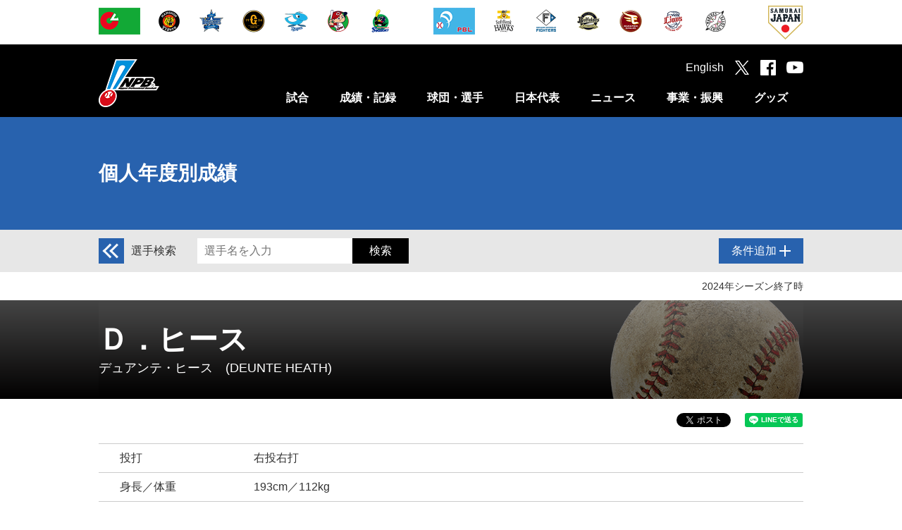

--- FILE ---
content_type: text/html
request_url: https://npb.jp/bis/players/23525139.html
body_size: 40407
content:
<!DOCTYPE html>
<html lang="ja">
<head>
    <!-- Google Tag Manager -->
<script>(function(w,d,s,l,i){w[l]=w[l]||[];w[l].push({'gtm.start':
new Date().getTime(),event:'gtm.js'});var f=d.getElementsByTagName(s)[0],
j=d.createElement(s),dl=l!='dataLayer'?'&l='+l:'';j.async=true;j.src=
'https://www.googletagmanager.com/gtm.js?id='+i+dl;f.parentNode.insertBefore(j,f);
})(window,document,'script','dataLayer','GTM-WS88V3F');</script>
<!-- End Google Tag Manager -->

<meta charset="utf-8">
<meta http-equiv="X-UA-Compatible" content="IE=edge">
<meta name="copyright" content="Nippon Professional Baseball Organization.">
<meta name="author" content="一般社団法人日本野球機構">
<meta name="keywords" content="野球,プロ野球,野球機構,日本野球機構,日本プロフェッショナル野球組織,ＮＰＢ,NPB,セ・リーグ,パ・リーグ,交流戦,日本シリーズ,オールスター">
<meta name="description" content="日本野球機構（NPB）オフィシャルサイト。プロ野球12球団の試合日程・結果や予告先発、ドラフト会議をはじめ、事業・振興に関する情報を掲載。また、オールスター･ゲームや日本シリーズなど主催試合のチケット情報もご覧いただけます。">
<meta name="viewport" content="width=1100">
<meta name="format-detection" content="telephone=no">
<link rel="apple-touch-icon" href="/img/webclip.png">
<link rel="Shortcut Icon" href="/img/favicon.ico" type="image/x-icon">

<!--[if lt IE 9]>
<script src="/common/js/html5shiv.min.js"></script>
<![endif]-->

<script type="text/javascript" src="/common/js/jquery-1.11.3.min.js"></script>
<script type="text/javascript" src="/common/js/jquery.easing.js"></script>
<script type="text/javascript" src="/common/js/jquery.flicksimple.js"></script>
<script type="text/javascript" src="/common/js/common.js"></script>
<script type="text/javascript" src="/common/js/device.js?_2026011301"></script>
<link rel="stylesheet" href="/common/css/format.css" />

    <script type="text/javascript" src="/common/js/jquery.tablefix_1.0.1.js"></script>
    <script type="text/javascript" src="/common/js/bis.js"></script>
    <script>
        ua.loadCSS([
            "/common/css/layout.css",
            "/common/css/common.css",
            "/common/css/bis_players.css"
        ]);
    </script>
    <meta property="og:type" content="website">
    <meta property="og:locale" content="ja_JP">
    <meta property="og:url" content="http://npb.jp/bis/players/23525139.html">
    <meta property="og:site_name" content="NPB.jp 日本野球機構">
    <meta property="og:title" content="Ｄ．ヒース（埼玉西武ライオンズ） | 個人年度別成績">
    <meta property="og:description" content="">
    <meta property="og:image" content="https://p.npb.jp/img/ogp/default.jpg">
    <meta property="fb:app_id" content="642572735845596">
    <title>Ｄ．ヒース（埼玉西武ライオンズ） | 個人年度別成績 | NPB.jp 日本野球機構</title>
<script>
	(function(i,s,o,g,r,a,m){i['GoogleAnalyticsObject']=r;i[r]=i[r]||function(){
				(i[r].q=i[r].q||[]).push(arguments)},i[r].l=1*new Date();a=s.createElement(o),
			m=s.getElementsByTagName(o)[0];a.async=1;a.src=g;m.parentNode.insertBefore(a,m)
	})(window,document,'script','//www.google-analytics.com/analytics.js','ga');

	ga('create', 'UA-71379438-1', 'auto');
	ga('send', 'pageview');

</script>

<!-- Google tag (gtag.js) -->
<script async src="https://www.googletagmanager.com/gtag/js?id=G-XJYGG95SMT"></script>
<script>
  window.dataLayer = window.dataLayer || [];
  function gtag(){dataLayer.push(arguments);}
  gtag('js', new Date());

  gtag('config', 'G-XJYGG95SMT');
</script>
</head>

<body class="page_bis" id="players_card">
<div id="layout">
    <!-- Google Tag Manager (noscript) -->
<noscript><iframe src="https://www.googletagmanager.com/ns.html?id=GTM-WS88V3F"
        height="0" width="0" style="display:none;visibility:hidden"></iframe></noscript>
<!-- End Google Tag Manager (noscript) -->

<header>
  <!-- 試合速報のインクルード取込 ここから -->
  
  <!-- 試合速報のインクルード取込 ここまで -->
  
  <div id="header_team" class="hide_sp">
    <div class="team_list">
      <ul class="league">
        <li><a href="/cl/" onclick="ga('send', 'event', 'header', 'click', this.href);"><img src="//p.npb.jp/img/common/logo/flag_central_s.gif" width="59" height="38" alt="セントラル・リーグ" title="セントラル・リーグ"></a></li>
        <li><a href="http://hanshintigers.jp/" target="_blank" onclick="ga('send', 'event', 'header', 'click', this.href);"><img src="//p.npb.jp/img/common/logo/2026/logo_t_m.gif" width="38" height="38" alt="阪神タイガース" title="阪神タイガース"></a></li>
        <li><a href="http://www.baystars.co.jp/" target="_blank" onclick="ga('send', 'event', 'header', 'click', this.href);"><img src="//p.npb.jp/img/common/logo/2026/logo_db_m.gif" width="38" height="38" alt="横浜DeNAベイスターズ" title="横浜DeNAベイスターズ"></a></li>
        <li><a href="http://www.giants.jp/" target="_blank" onclick="ga('send', 'event', 'header', 'click', this.href);"><img src="//p.npb.jp/img/common/logo/2026/logo_g_m.gif" width="38" height="38" alt="読売ジャイアンツ" title="読売ジャイアンツ"></a></li>
        <li><a href="http://dragons.jp/" target="_blank" onclick="ga('send', 'event', 'header', 'click', this.href);"><img src="//p.npb.jp/img/common/logo/2026/logo_d_m.gif" width="38" height="38" alt="中日ドラゴンズ" title="中日ドラゴンズ"></a></li>        
        <li><a href="http://www.carp.co.jp/" target="_blank" onclick="ga('send', 'event', 'header', 'click', this.href);"><img src="//p.npb.jp/img/common/logo/2026/logo_c_m.gif" width="38" height="38" alt="広島東洋カープ" title="広島東洋カープ"></a></li>
        <li><a href="http://www.yakult-swallows.co.jp/" target="_blank" onclick="ga('send', 'event', 'header', 'click', this.href);"><img src="//p.npb.jp/img/common/logo/2026/logo_s_m.gif" width="38" height="38" alt="東京ヤクルトスワローズ" title="東京ヤクルトスワローズ"></a></li>
      </ul>
      <ul class="league">
        <li><a href="/pl/" onclick="ga('send', 'event', 'header', 'click', this.href);"><img src="//p.npb.jp/img/common/logo/flag_pacific_s.gif" width="59" height="38" alt="パシフィック・リーグ" title="パシフィック・リーグ"></a></li>
        <li><a href="http://www.softbankhawks.co.jp/" target="_blank" onclick="ga('send', 'event', 'header', 'click', this.href);"><img src="//p.npb.jp/img/common/logo/2026/logo_h_m.gif" width="38" height="38" alt="福岡ソフトバンクホークス" title="福岡ソフトバンクホークス"></a></li>
        <li><a href="http://www.fighters.co.jp/" target="_blank" onclick="ga('send', 'event', 'header', 'click', this.href);"><img src="//p.npb.jp/img/common/logo/2026/logo_f_m.gif" width="38" height="38" alt="北海道日本ハムファイターズ" title="北海道日本ハムファイターズ"></a></li>
        <li><a href="http://www.buffaloes.co.jp/" target="_blank" onclick="ga('send', 'event', 'header', 'click', this.href);"><img src="//p.npb.jp/img/common/logo/2026/logo_b_m.gif" width="38" height="38" alt="オリックス・バファローズ" title="オリックス・バファローズ"></a></li>
        <li><a href="http://www.rakuteneagles.jp/" target="_blank" onclick="ga('send', 'event', 'header', 'click', this.href);"><img src="//p.npb.jp/img/common/logo/2026/logo_e_m.gif" width="38" height="38" alt="東北楽天ゴールデンイーグルス" title="東北楽天ゴールデンイーグルス"></a></li>
        <li><a href="http://www.seibulions.jp/" target="_blank" onclick="ga('send', 'event', 'header', 'click', this.href);"><img src="//p.npb.jp/img/common/logo/2026/logo_l_m.gif" width="38" height="38" alt="埼玉西武ライオンズ" title="埼玉西武ライオンズ"></a></li>
        <li><a href="http://www.marines.co.jp/" target="_blank" onclick="ga('send', 'event', 'header', 'click', this.href);"><img src="//p.npb.jp/img/common/logo/2026/logo_m_m.gif" width="38" height="38" alt="千葉ロッテマリーンズ" title="千葉ロッテマリーンズ"></a></li>
      </ul>
      <ul class="samurai">
        <li><a href="http://www.japan-baseball.jp/" target="_blank" onclick="ga('send', 'event', 'header', 'click', this.href);"><img src="//p.npb.jp/img/common/logo/logo_samurai_s.gif" width="49" height="49" alt="侍ジャパン" title="侍ジャパン"></a></li>
      </ul>
    </div>
  </div>
  
  <div id="header_nav">
    <div class="wrap">
      <h1><a href="/">日本野球機構オフィシャルサイト</a></h1>
      <nav>
        <ul>
          <li>
            <a href="/games/" class="js-menuCategory close">試合</a>
            <div class="menu unit">
              <ul>
                <li><a href="/games/">セ・パ公式戦</a></li>
                <li><a href="/announcement/">公示</a></li>
                <li><a href="/interleague/">セ・パ交流戦</a></li>
                <li><a href="/nippons/">日本シリーズ</a></li>
                <li><a href="/allstar/">オールスター・ゲーム</a></li>
                <li><a href="/preseason/">オープン戦</a></li>
                <li><a href="/exhibition/">特別試合</a></li>
              </ul>
              <ul>
                <li><a href="/farm/">ファーム公式戦</a></li>
                <li><a href="/farmchamp/">ファーム日本選手権</a></li>
                <li><a href="/freshas/">フレッシュオールスター・ゲーム</a></li>
                <li><a href="/challenge/">イースタン・リーグ チャレンジ・マッチ</a></li>
                <li><a href="/preseason_farm/">春季教育リーグ</a></li>
                <li><a href="/phoenix/">秋季教育リーグ</a></li>
              </ul>
            </div>
          </li>
          <li>
            <a href="/bis/2025/stats/" class="js-menuCategory close">成績・記録</a>
            <div class="menu unit">
              <ul>
                <li><a href="/bis/2025/stats/">シーズン成績</a></li>
                <li><a href="/award/">表彰選手</a></li>
                <li><a href="/history/">達成記録</a></li>
                <li><a href="/bis/yearly/">年度別成績（1936-2025）</a></li>
                <li><a href="/bis/history/">歴代最高記録（通算記録・シーズン記録）</a></li>
                <li><a href="/stadium/">球場情報</a></li>
                <li><a href="/statistics/">統計データ</a></li>
              </ul>
              <ul>
                <li><a href="/scoring/">野球の記録について</a></li>
              </ul>
            </div>
          </li>
          <li>
            <a href="/teams/" class="js-menuCategory close">球団・選手</a>
            <div class="menu unit">
              <ul>
                <li><a href="/teams/">球団別インデックス</a></li>
                <li><a href="/bis/teams/">選手一覧</a></li>
                <li><a href="/bis/players/">個人年度別成績</a></li>
                <li><a href="/history/register/">プロ野球在籍者名簿</a></li>
                <li><a href="/announcement/">公示</a></li>
                <li><a href="/draft/">ドラフト会議</a></li>
                <li><a href="/camp/">キャンプガイド</a></li>
              </ul>
              <ul>
                <li><a href="/cl/">セントラル・リーグ</a></li>
                <li><a href="/pl/">パシフィック・リーグ</a></li>
                <li><a href="/umpires/">審判員・記録員</a></li>
              </ul>
            </div>
          </li>
          <li>
            <a href="/japan/" class="js-menuCategory close">日本代表</a>
            <div class="menu unit">
              <ul>
                <li><a href="/wbc/">ワールド・ベースボール・クラシック</a></li>
                <li><a href="/premier/">WBSC プレミア12</a></li>
                <li><a href="/olympic/">オリンピック競技大会</a></li>
                <li><a href="/apbc/">アジア プロ野球チャンピオンシップ</a></li>
                <li><a href="/japan/">侍ジャパン強化試合</a></li>
                <li><a href="/japanus/">日米野球</a></li>
                <li><a href="/alljapan/">野球日本代表（その他）</a></li>
              </ul>
              <ul>
                <li><a href="/asia/">アジアシリーズ／日韓クラブCS</a></li>
                <li><a href="/winterleague/">ウインター・リーグ</a></li>
              </ul>
            </div>
          </li>
          <li>
            <a href="/news/npb_all.html" class="js-menuCategory close">ニュース</a>
            <div class="menu unit">
              <ul>
                <li><a href="/news/npb_all.html">NPBニュース</a></li>
                <li><a href="/news/teamnews_all.html">12球団ニュース</a></li>
                <li><a href="/npb/#ctg56">新型コロナウイルス感染症対策</a></li>
                <li><a href="/npb/">NPBからのお知らせ</a></li>
                <li><a href="/event/">プロ野球年間行事日程</a></li>
                <!-- <li><a href="/event/nenkan/">スケジュールカレンダー</a></li> -->
                <li><a href="/video/">NPBムービー</a></li>
              </ul>
            </div>
          </li>
          <li>
            <a href="/promotion/" class="js-menuCategory close">事業・振興</a>
            <div class="menu unit">
              <ul>
                <li><a href="/slogan/">NPBスローガン</a></li>
                <li><a href="/npb/#ctg01">約款・規定</a></li>
                <li><a href="/npb/#ctg02">暴力団等排除活動</a></li>
                <li><a href="/npb/batmakers.html">NPB公認バットメーカー一覧</a></li>
                <li><a href="/anti-doping/">アンチ・ドーピング</a></li>
                <li><a href="/rookie/">新人選手研修会</a></li>
                <li><a href="/secondcareer/">セカンドキャリア</a></li>
              </ul>
              <ul>
                <li><a href="/npb/kaifuku.html">学生野球資格回復制度</a></li>
                <li><a href="/umpireschool/">NPBアンパイア・スクール</a></li>
                <li><a href="/promotion/">野球振興</a></li>
                <li><a href="/junior/">NPBジュニアトーナメント</a></li>
                <li><a href="/girls/">NPBガールズトーナメント</a></li>
                <li><a href="/npb/#ctg21">東日本大震災復興支援</a></li>
                <li><a href="/bbfesta/">ベースボールフェスタ</a></li>
              </ul>
              <ul>
                <li><a href="/auction/">チャリティーオークション</a></li>
                <li><a href="/gbp/">NPB Green Baseball Project</a></li>
                <li><a href="/cool/">環境貢献活動</a></li>
                <li><a href="/esports/">eスポーツ</a></li>
                <li><a href="/kyogikai/">日本野球協議会</a></li>
                <li><a href="/archives/">アーカイブ</a></li>
              </ul>
            </div>
          </li>
          <li>
            <a href="http://shop.npb.or.jp/npbshop/ad.html?ccd=t10092408" class="js-menuCategory close" target="_blank" onclick="ga('send', 'event', 'menu', 'click', this.href);">グッズ</a>
            <div class="menu unit">
              <ul>
                <li><a href="/books/">グッズ・書籍のご案内</a></li>
                <li><a href="/game/">承認ゲームメーカー</a></li>
                <li><a href="http://shop.npb.or.jp/npbshop/ad.html?ccd=t10092408" target="_blank" onclick="ga('send', 'event', 'gd_menu', 'click', this.href);">NPBオフィシャルオンラインショップ</a></li>
              </ul>
            </div>
          </li>
        </ul>
      </nav>
      <div class="social">
        <ul>
          <li><a href="/eng/">English</a></li>
          <li class="tw"><a href="https://twitter.com/npb" target="_blank" onclick="ga('send', 'event', 'header', 'click', this.href);"></a></li>
          <li class="fb"><a href="https://www.facebook.com/npb.official/" target="_blank" onclick="ga('send', 'event', 'header', 'click', this.href);"></a></li>
          <li class="yt"><a href="https://www.youtube.com/@NPB.official" target="_blank" onclick="ga('send', 'event', 'header', 'click', this.href);"></a></li>
          <li class="sp_menu hide_pc" id="sp_menu"><a href="#"></a></li>
        </ul>
      </div>
    </div>
  </div>
</header>

<script>
  if ( Math.random() > 0.5 ) {
    $("h1").addClass("sh");
  }
  else {
    $("h1").addClass("kd");
  }
  
  if ( ua.isSP ) {
    
    $(".js-menuCategory").on("click", function(){
      if ( $(this).hasClass("open") ) {
        $(this).removeClass("open");
        $(this).next().stop().slideUp(400);
      }
      else {
        $(this).addClass("open");
        $(this).next().stop().slideDown(400);
      }
      
      return false;
    });
  }
</script>


    <h2 class="cate_bis">
        <div>
            <span id="h2_text"><a href="/bis/players/">個人年度別成績</a></span>
        </div>
    </h2>

    <div id="p_common_search">
	<div class="p_c_wrap">
		<form action="/bis/players/search/result" method="get" name="p_search" id="p_search" onsubmit="return RegisterSearchSubmit();">
			<div id="p_c_label">
				<dl>
					<dt><a href="/bis/players/"><img src="//p.npb.jp/img/bis/search_back.png"></a></dt>
					<dd>選手検索</dd>
				</dl>
			</div>
			<div id="p_c_input">
				<dl>
					<dt><input type="search" name="search_keyword" id="search_keyword" value="" placeholder="選手名を入力"></dt>
					<dd><input type="submit" value="検索"></dd>
				</dl>
			</div>
			<div id="p_c_btn">
				<p><a href="#"><span>条件追加</span></a></p>
			</div>
			<select name="active_flg" id="active_flg">
				<option value=""></option>
				<option value="Y"></option>
				<option value="N"></option>
			</select>
		</form>
	</div>
	<div class="p_c_wrap add_term">
		<div class="p_c_player">
			<p>対象選手</p>
			<ul data-target="active_flg" class="select">
				<li id="search_select_all" data-value=""><span>全て</span></li>
				<li id="search_select_active" data-value="Y"><span>現役</span></li>
				<li id="search_select_ob" data-value="N"><span>OB</span></li>
			</ul>
		</div>
	</div>
</div>

<script>
var isRegisterSearchSubmit = false;
function RegisterSearchSubmit(){
  if(isRegisterSearchSubmit){
    return false;
  }else{
    isRegisterSearchSubmit = true;
    return true;
  }
}
</script>


    <div id="p_common_smenu">
        <div class="p_c_wrap">
            <div>
                            </div>
            <div>
                                    <time>2024年シーズン終了時</time>
                            </div>
        </div>
    </div>

    <div class="contents">
                <section id="pc_vitals">
    <div id="pc_v_wrap" class="old">
                <div id="pc_v_name">
            <ul>
                            <li id="pc_v_name">Ｄ．ヒース                                    </li>
                <li id="pc_v_kana">デュアンテ・ヒース　(DEUNTE HEATH)</li>
            </ul>
        </div>
        <div id="pc_v_logo">
                    </div>
</section>

<div class="wrap">
    <section id="sns">
        <div id="sns-line">
            <div class="line-it-button" data-lang="ja" data-type="share-a" data-url="http://npb.jp/bis/players/23525139.html" style="display: none;"></div>
            <script src="https://d.line-scdn.net/r/web/social-plugin/js/thirdparty/loader.min.js" async="async" defer="defer"></script>
        </div>
        <div id="fb-root"></div>
        <script>
            (function (d, s, id) {
                var js, fjs = d.getElementsByTagName(s)[0];
                if (d.getElementById(id)) return;
                js = d.createElement(s);
                js.id = id;
                js.src = "//connect.facebook.net/ja_JP/sdk.js#xfbml=1&version=v2.0&appId=642572735845596";
                fjs.parentNode.insertBefore(js, fjs);
            }(document, 'script', 'facebook-jssdk'));
        </script>
        <div id="sns-fb">
            <div class="fb-like" data-width="105" data-height="20" data-colorscheme="light" data-layout="button_count" data-action="like" data-show-faces="false" data-send="false"></div>
        </div>
        <div id="sns-tw">
            <a href="https://twitter.com/share" class="twitter-share-button" data-related="npb" data-hashtags="NPB">Tweet</a>
            <script>!function (d, s, id) {
                    var js, fjs = d.getElementsByTagName(s)[0], p = /^http:/.test(d.location) ? 'http' : 'https';
                    if (!d.getElementById(id)) {
                        js = d.createElement(s);
                        js.id = id;
                        js.src = p + '://platform.twitter.com/widgets.js';
                        fjs.parentNode.insertBefore(js, fjs);
                    }
                }(document, 'script', 'twitter-wjs');</script>
        </div>
    </section>

    <section id="pc_bio">
        <table>
                    <tr>
                <th>投打</th>
                <td>右投右打</td>
            </tr>
            <tr>
                <th>身長／体重</th>
                <td>193cm／112kg
                </td>
            </tr>
            <tr>
                <th>生年月日</th>
                <td>1985年8月28日</td>
            </tr>
            <tr>
                <th>経歴</th>
                <td>
                    テネシー大 - ホワイトソックス                </td>
            </tr>
            <tr>
                <th>ドラフト</th>
                <td></td>
            </tr>
        </table>
    </section>

    <section id="pc_stats">
        <div id="pc_stats_nav">
                            <ul>
                                                                                <li id="nav_p" class="tab_btn current">投手成績</li>
                                                                                        <li id="nav_b" class="tab_btn ">打撃成績</li>
                                                                </ul>
                    </div>
        <div id="pc_stats_wrapper">
                                                <div class="stats_table tab_unit" id="stats_p">
                        <table id="tablefix_p">
    <thead>
    <tr>
        <th class="year">年度</th>
        <th class="team">所属球団</th>
        <th>登板</th>
        <th>勝利</th>
        <th>敗北</th>
        <th>セーブ</th>
        <th>H</th>
        <th>HP</th>
        <th>完投</th>
        <th>完封勝</th>
        <th>無四球</th>
        <th>勝率</th>
        <th>打者</th>
        <th>投球回</th>
        <th>安打</th>
        <th>本塁打</th>
        <th>四球</th>
        <th>死球</th>
        <th>三振</th>
        <th>暴投</th>
        <th>ボーク</th>
        <th>失点</th>
        <th>自責点</th>
        <th>防御率</th>
    </tr>
    </thead>
    <tbody>
                                    <tr class="registerStats">
                <td class="year">
                    2014                </td>
                <td class="team">広島東洋</td>
                <td>7</td>
                <td>3</td>
                <td>0</td>
                <td>0</td>
                <td>0</td>
                <td>0</td>
                <td>0</td>
                <td>0</td>
                <td>0</td>
                <td>1.000</td>
                <td>171</td>
                <td>
                    <table class="table_inning">
                        <tbody>
                        <tr>
                            <th>41</th>
                            <td>.2</td>
                        </tr>
                        </tbody>
                    </table>
                </td>
                <td>29</td>
                <td>3</td>
                <td>20</td>
                <td>0</td>
                <td>35</td>
                <td>2</td>
                <td>2</td>
                <td>11</td>
                <td>11</td>
                <td>
                    2.38                </td>
            </tr>
                                                        <tr class="registerStats">
                <td class="year">
                    2015                </td>
                <td class="team">広島東洋</td>
                <td>43</td>
                <td>3</td>
                <td>6</td>
                <td>4</td>
                <td>10</td>
                <td>13</td>
                <td>0</td>
                <td>0</td>
                <td>0</td>
                <td>.333</td>
                <td>205</td>
                <td>
                    <table class="table_inning">
                        <tbody>
                        <tr>
                            <th>49</th>
                            <td>.2</td>
                        </tr>
                        </tbody>
                    </table>
                </td>
                <td>43</td>
                <td>3</td>
                <td>19</td>
                <td>0</td>
                <td>59</td>
                <td>2</td>
                <td>1</td>
                <td>14</td>
                <td>13</td>
                <td>
                    2.36                </td>
            </tr>
                                                        <tr class="registerStats">
                <td class="year">
                    2018                </td>
                <td class="team">埼玉西武</td>
                <td>42</td>
                <td>4</td>
                <td>1</td>
                <td>13</td>
                <td>9</td>
                <td>13</td>
                <td>0</td>
                <td>0</td>
                <td>0</td>
                <td>.800</td>
                <td>158</td>
                <td>
                    <table class="table_inning">
                        <tbody>
                        <tr>
                            <th>39</th>
                            <td>.2</td>
                        </tr>
                        </tbody>
                    </table>
                </td>
                <td>28</td>
                <td>4</td>
                <td>8</td>
                <td>3</td>
                <td>53</td>
                <td>2</td>
                <td>0</td>
                <td>11</td>
                <td>11</td>
                <td>
                    2.50                </td>
            </tr>
                                                        <tr class="registerStats">
                <td class="year">
                    2019                </td>
                <td class="team">埼玉西武</td>
                <td>34</td>
                <td>2</td>
                <td>3</td>
                <td>2</td>
                <td>7</td>
                <td>9</td>
                <td>0</td>
                <td>0</td>
                <td>0</td>
                <td>.400</td>
                <td>135</td>
                <td>
                    <table class="table_inning">
                        <tbody>
                        <tr>
                            <th>31</th>
                            <td>.1</td>
                        </tr>
                        </tbody>
                    </table>
                </td>
                <td>26</td>
                <td>2</td>
                <td>14</td>
                <td>2</td>
                <td>34</td>
                <td>2</td>
                <td>0</td>
                <td>15</td>
                <td>13</td>
                <td>
                    3.73                </td>
            </tr>
                            </tbody>
    <tfoot>
    <tr>
        <th class="year"></th>
        <th class="team">通　算</th>
        <th>126</th>
        <th>12</th>
        <th>10</th>
        <th>19</th>
        <th>26</th>
        <th>35</th>
        <th>0</th>
        <th>0</th>
        <th>0</th>
        <th>.545</th>
        <th>669</th>
        <th class="ip">
            <table class="table_inning">
                <tbody>
                <tr>
                    <th>162</th>
                    <td>
                    .1</td>
                </tr>
                </tbody>
            </table>
        </th>
        <th>126</th>
        <th>12</th>
        <th>61</th>
        <th>5</th>
        <th>181</th>
        <th>8</th>
        <th>3</th>
        <th>51</th>
        <th>48</th>
        <th>
            2.66        </th>
    </tr>
    </tfoot>
</table>
                    </div>
                                                    <div class="stats_table tab_unit" id="stats_b">
                        <table id="tablefix_b">
    <thead>
    <tr>
        <th class="year">年度</th>
        <th class="team">所属球団</th>
        <th>試合</th>
        <th>打席</th>
        <th>打数</th>
        <th>得点</th>
        <th>安打</th>
        <th>二塁打</th>
        <th>三塁打</th>
        <th>本塁打</th>
        <th>塁打</th>
        <th>打点</th>
        <th>盗塁</th>
        <th>盗塁刺</th>
        <th>犠打</th>
        <th>犠飛</th>
        <th>四球</th>
        <th>死球</th>
        <th>三振</th>
        <th>併殺打</th>
        <th>打率</th>
        <th>長打率</th>
        <th>出塁率</th>
    </tr>
    </thead>
    <tbody>
                                        <tr class="registerStats">
                <td class="year">
                    2014                </td>
                <td class="team">広島東洋</td>
                <td>7</td>
                <td>16</td>
                <td>15</td>
                <td>0</td>
                <td>1</td>
                <td>0</td>
                <td>0</td>
                <td>0</td>
                <td>1</td>
                <td>1</td>
                <td>0</td>
                <td>0</td>
                <td>1</td>
                <td>0</td>
                <td>0</td>
                <td>0</td>
                <td>11</td>
                <td>0</td>
                <td>.067</td>
                <td>.067</td>
                <td>.067</td>
                
            </tr>
                                                        <tr class="registerStats">
                <td class="year">
                    2015                </td>
                <td class="team">広島東洋</td>
                <td>43</td>
                <td>0</td>
                <td>0</td>
                <td>0</td>
                <td>0</td>
                <td>0</td>
                <td>0</td>
                <td>0</td>
                <td>0</td>
                <td>0</td>
                <td>0</td>
                <td>0</td>
                <td>0</td>
                <td>0</td>
                <td>0</td>
                <td>0</td>
                <td>0</td>
                <td>0</td>
                <td>.000</td>
                <td>.000</td>
                <td>.000</td>
                
            </tr>
                                                        <tr class="registerStats">
                <td class="year">
                    2018                </td>
                <td class="team">埼玉西武</td>
                <td>42</td>
                <td>0</td>
                <td>0</td>
                <td>0</td>
                <td>0</td>
                <td>0</td>
                <td>0</td>
                <td>0</td>
                <td>0</td>
                <td>0</td>
                <td>0</td>
                <td>0</td>
                <td>0</td>
                <td>0</td>
                <td>0</td>
                <td>0</td>
                <td>0</td>
                <td>0</td>
                <td>.000</td>
                <td>.000</td>
                <td>.000</td>
                
            </tr>
                                                        <tr class="registerStats">
                <td class="year">
                    2019                </td>
                <td class="team">埼玉西武</td>
                <td>34</td>
                <td>0</td>
                <td>0</td>
                <td>0</td>
                <td>0</td>
                <td>0</td>
                <td>0</td>
                <td>0</td>
                <td>0</td>
                <td>0</td>
                <td>0</td>
                <td>0</td>
                <td>0</td>
                <td>0</td>
                <td>0</td>
                <td>0</td>
                <td>0</td>
                <td>0</td>
                <td>.000</td>
                <td>.000</td>
                <td>.000</td>
                
            </tr>
                            </tbody>
    <tfoot>
    <tr>
        <th class="year"></th>
        <th class="team">通　算</th>
        <th>126</th>
        <th>16</th>
        <th>15</th>
        <th>0</th>
        <th>1</th>
        <th>0</th>
        <th>0</th>
        <th>0</th>
        <th>1</th>
        <th>1</th>
        <th>0</th>
        <th>0</th>
        <th>1</th>
        <th>0</th>
        <th>0</th>
        <th>0</th>
        <th>11</th>
        <th>0</th>
        <th>.067</th>
        <th>.067</th>
        <th>.067</th>
    </tr>
    </tfoot>
</table>
                    </div>
                                    </div>
    </section>

    </div>    </div>

    <!-- 250904 ボタン追加 -->
<button id="js-pagetop" class="btn-pagetop"><span class="btn-pagetop__arrow"></span></button>
<!-- /250904 ボタン追加 -->

<footer>
<div id="footer_team">
    <div class="team_list">
        <ul class="league">
            <li><a href="/cl/" onclick="ga('send', 'event', 'footer', 'click', this.href);"><img src="//p.npb.jp/img/common/logo/flag_central_s.gif" width="59" height="38" alt="セントラル・リーグ" title="セントラル・リーグ"></a></li>
            <li><a href="http://hanshintigers.jp/" target="_blank" onclick="ga('send', 'event', 'footer', 'click', this.href);"><img src="//p.npb.jp/img/common/logo/2026/logo_t_m.gif" width="38" height="38" alt="阪神タイガース" title="阪神タイガース"></a></li>
            <li><a href="http://www.baystars.co.jp/" target="_blank" onclick="ga('send', 'event', 'footer', 'click', this.href);"><img src="//p.npb.jp/img/common/logo/2026/logo_db_m.gif" width="38" height="38" alt="横浜DeNAベイスターズ" title="横浜DeNAベイスターズ"></a></li>
            <li><a href="http://www.giants.jp/" target="_blank" onclick="ga('send', 'event', 'footer', 'click', this.href);"><img src="//p.npb.jp/img/common/logo/2026/logo_g_m.gif" width="38" height="38" alt="読売ジャイアンツ" title="読売ジャイアンツ"></a></li>
            <li><a href="http://dragons.jp/" target="_blank" onclick="ga('send', 'event', 'footer', 'click', this.href);"><img src="//p.npb.jp/img/common/logo/2026/logo_d_m.gif" width="38" height="38" alt="中日ドラゴンズ" title="中日ドラゴンズ"></a></li>
            <li><a href="http://www.carp.co.jp/" target="_blank" onclick="ga('send', 'event', 'footer', 'click', this.href);"><img src="//p.npb.jp/img/common/logo/2026/logo_c_m.gif" width="38" height="38" alt="広島東洋カープ" title="広島東洋カープ"></a></li>
            <li><a href="http://www.yakult-swallows.co.jp/" target="_blank" onclick="ga('send', 'event', 'footer', 'click', this.href);"><img src="//p.npb.jp/img/common/logo/2026/logo_s_m.gif" width="38" height="38" alt="東京ヤクルトスワローズ" title="東京ヤクルトスワローズ"></a></li>   
        </ul>
        <ul class="league">
            <li><a href="/pl/" onclick="ga('send', 'event', 'footer', 'click', this.href);"><img src="//p.npb.jp/img/common/logo/flag_pacific_s.gif" width="59" height="38" alt="パシフィック・リーグ" title="パシフィック・リーグ"></a></li>
            <li><a href="http://www.softbankhawks.co.jp/" target="_blank" onclick="ga('send', 'event', 'footer', 'click', this.href);"><img src="//p.npb.jp/img/common/logo/2026/logo_h_m.gif" width="38" height="38" alt="福岡ソフトバンクホークス" title="福岡ソフトバンクホークス"></a></li>
            <li><a href="http://www.fighters.co.jp/" target="_blank" onclick="ga('send', 'event', 'footer', 'click', this.href);"><img src="//p.npb.jp/img/common/logo/2026/logo_f_m.gif" width="38" height="38" alt="北海道日本ハムファイターズ" title="北海道日本ハムファイターズ"></a></li>
            <li><a href="http://www.buffaloes.co.jp/" target="_blank" onclick="ga('send', 'event', 'footer', 'click', this.href);"><img src="//p.npb.jp/img/common/logo/2026/logo_b_m.gif" width="38" height="38" alt="オリックス・バファローズ" title="オリックス・バファローズ"></a></li>
            <li><a href="http://www.rakuteneagles.jp/" target="_blank" onclick="ga('send', 'event', 'footer', 'click', this.href);"><img src="//p.npb.jp/img/common/logo/2026/logo_e_m.gif" width="38" height="38" alt="東北楽天ゴールデンイーグルス" title="東北楽天ゴールデンイーグルス"></a></li>
            <li><a href="http://www.seibulions.jp/" target="_blank" onclick="ga('send', 'event', 'footer', 'click', this.href);"><img src="//p.npb.jp/img/common/logo/2026/logo_l_m.gif" width="38" height="38" alt="埼玉西武ライオンズ" title="埼玉西武ライオンズ"></a></li>
            <li><a href="http://www.marines.co.jp/" target="_blank" onclick="ga('send', 'event', 'footer', 'click', this.href);"><img src="//p.npb.jp/img/common/logo/2026/logo_m_m.gif" width="38" height="38" alt="千葉ロッテマリーンズ" title="千葉ロッテマリーンズ"></a></li>
        </ul>
        <ul class="samurai">
            <li><a href="http://www.japan-baseball.jp/" target="_blank" onclick="ga('send', 'event', 'footer', 'click', this.href);"><img src="//p.npb.jp/img/common/logo/logo_samurai_s.gif" width="49" height="49" alt="侍ジャパン" title="侍ジャパン"></a></li>
        </ul>
    </div>
</div>
  
<div class="footer_box">
    <div class="wrap" id="footer_npb">
        <div class="footer_inner_1">
            <div class="footer_logo"><img src="//p.npb.jp/img/footer/logo_npb_footer.gif" width="377" height="37" alt="日本野球機構" title="日本野球機構"></div>
        </div>
        <!-- <hr class="hide_sp"> -->
        <div class="footer_inner_2">
            <ul class="footer_link">
                <li><a href="/organization/">一般社団法人日本野球機構について</a></li>
                <li><a href="/recruit/">採用情報</a></li>
                <li><a href="/policy/">プライバシーポリシー</a></li>
                <li><a href="/form/inquiry/">お問い合わせ</a></li>
                <li><a href="/form/opinionbox/">ご意見箱</a></li>
                <li><a href="/mailmaga/">メールマガジン</a></li>
                <li><a href="/social/">ソーシャルメディア</a></li>
                <li><a href="/sitemap/">サイトマップ</a></li>
            </ul>
        </div>
        <div class="footer_inner_3">
            <div class="copyright">Copyright (C) 1996-2026 Nippon Professional Baseball Organization. All Rights Reserved.<br>掲載の情報、画像、映像等の二次利用および無断転載を固く禁じます。</div>
        </div>
    </div>
</div>

</footer>
</div>
</body>
</html>

--- FILE ---
content_type: application/javascript
request_url: https://npb.jp/common/js/bis.js
body_size: 3728
content:
var BisPlayer = BisPlayer || {};


/**
 * アコーディオンの設定
 */
BisPlayer.initAccordion = function() {
	
	$(".accordion_box").each( function() {
		
		var $acc = $(this);
		var $trigger = $acc.find(".acc_t,.accordion_bar");
		var $unit = $acc.find(".accordion_unit");
		var h = $unit.height();
		//$unit.height(0);
		
		$trigger.on("click", function(){
			
			if ( $trigger.hasClass("close") ) {
				$trigger.removeClass("close").addClass("open");
				$unit.removeClass("close").addClass("open").height(h);
			}
			else {
				$trigger.removeClass("open").addClass("close");
				$unit.removeClass("open").addClass("close").height(0);
			}
		}).removeClass("close").addClass("open");
		
	});
	
};


/**
 * 選手リストの疑似読み込み
 */
BisPlayer.max = 15;
BisPlayer.page = 0;
BisPlayer.$list = null;
BisPlayer.initPlayerList = function() {
	
	var $btn = $("#p_autopager");
	
	if ( $btn.length === 0 ) return;
	
	BisPlayer.$list = $("#pl_result_list").find(".player_unit_1");
	
	$btn.on("click", function(){
		var start = BisPlayer.page * BisPlayer.max;
		var $elem = BisPlayer.$list.slice( start );
		if ( $elem.length <= BisPlayer.max ) {
			$btn.hide();
		}
		else {
			$elem = BisPlayer.$list.slice( start, start+BisPlayer.max );
			BisPlayer.page++;
		}
		BisPlayer.showList( $elem );
		return false;
	});
	
	$btn.trigger("click");
	
};

BisPlayer.showList = function( $element ) {
	
	$element.css({
		"opacity" : 0,
		"display": "block"
	});
	
	$element.each( function(i){
		$(this).delay(i*50).animate({"opacity":1}, 400, "easeOutQuad");
	});
	
};


/**
 * 年度選択
 */
BisPlayer.initYearSelect = function() {
	
	var $result = $("#pl_ly_result").children("div");
	
	$("#pl_ly_select").find("select").on("change", function(){
		var sel = $(this).val();
		$result.hide().filter("#"+sel).fadeIn(400, "easeOutQuad");
	});
	
};


/**
 * 検索メニュー
 */
BisPlayer.initSearchMenu = function() {
	
	$("#p_c_btn").on("click", function() {
		if ( $(this).hasClass("open") ) {
			$(".add_term").slideUp(300, "easeOutQuad");
			$(this).removeClass("open");
		}
		else {
			$(".add_term").slideDown(300, "easeOutQuad");
			$(this).addClass("open");
		}
		return false;
	});
};


/**
 * ラジオボタン
 */
BisPlayer.initRadioButton = function() {
	
	$(".select").each(function(){
		
		$(this).children().on("click", function(){
			if( $(this).hasClass("selected") ) return false;
			$(this).siblings().removeClass("selected");
			$(this).addClass("selected");
			$("#" + $(this).parent().attr("data-target") ).val( $(this).attr("data-value") );
		}).eq(0).trigger("click");
		
	})
	
};


/**
 * 投打成績のtab
 */
BisPlayer.initStatsTab = function() {
	
	var $nav = $("#pc_stats_nav").find("li");
	var $stats = $("#pc_stats_wrapper").find(".stats_table");
	
	$nav.on("click", function(){
		
		if ( $(this).hasClass("current") ) return false;
		var index = $nav.index($(this));
		
		$nav.removeClass("current");
		$(this).addClass("current");
		$stats.hide().eq(index).stop().fadeIn(300, "easeOutQuad");
		
	});
	
	$nav.each(function(i){
		if( $(this).hasClass("current") ) {
			$stats.eq(i).fadeIn(300, "easeOutQuad");
		}
		else {
			$stats.eq(i).hide();
		}
	})
	
};


$(function(){
	if ( !ua.isSP ) {
	}
	else {
		var w = $('#pc_stats_wrapper').width();
		var $b = $('#tablefix_b');
		var $p = $('#tablefix_p');
		$b.width( $b.width() );
		$p.width( $p.width() );
		$b.tablefix({width: w, fixRows: 1, fixCols: 1});
		$p.tablefix({width: w, fixRows: 1, fixCols: 1});
		$(".stats_table").css("width", "auto");
	}
	
	BisPlayer.initAccordion();
	BisPlayer.initPlayerList();
	BisPlayer.initYearSelect();
	BisPlayer.initSearchMenu();
	BisPlayer.initRadioButton();
	BisPlayer.initStatsTab();
	
});


